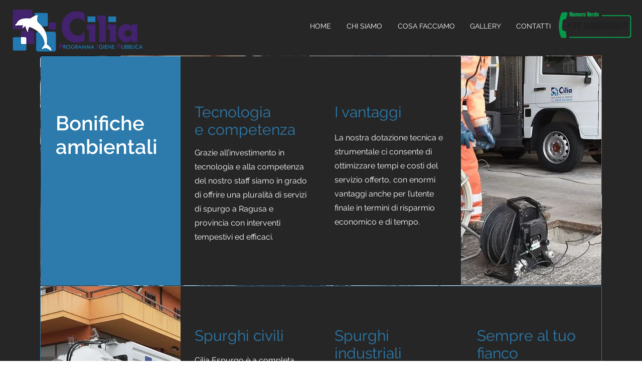

--- FILE ---
content_type: application/javascript
request_url: https://cs.iubenda.com/cookie-solution/confs/js/39463322.js
body_size: 382
content:
_iub.csRC = { consApiKey: 'MHyTeWuifh56d8NIyf8qvz5N8EbyD7hK', showBranding: false, publicId: '70909ace-4b7c-41d5-917d-0b35130851f5', floatingGroup: false }
_iub.csEnabled = true;
_iub.csPurposes = [5,4,3,1];
_iub.cpUpd = 1747735594;
_iub.csT = 0.5;
_iub.googleConsentModeV2 = true;
_iub.totalNumberOfProviders = 7;
_iub.csSiteConf = {"askConsentAtCookiePolicyUpdate":true,"countryDetection":true,"emailMarketing":{"theme":"dark"},"enableFadp":true,"enableLgpd":true,"enableUspr":true,"floatingPreferencesButtonDisplay":"bottom-left","lgpdAppliesGlobally":false,"perPurposeConsent":true,"siteId":4038221,"storage":{"useSiteId":true},"whitelabel":false,"cookiePolicyId":39463322,"lang":"it","banner":{"acceptButtonDisplay":true,"closeButtonDisplay":false,"customizeButtonDisplay":true,"explicitWithdrawal":true,"listPurposes":true,"ownerName":"www.ciliaespurgo.it","position":"float-bottom-center","rejectButtonDisplay":true,"showTitle":false,"showTotalNumberOfProviders":true}};
